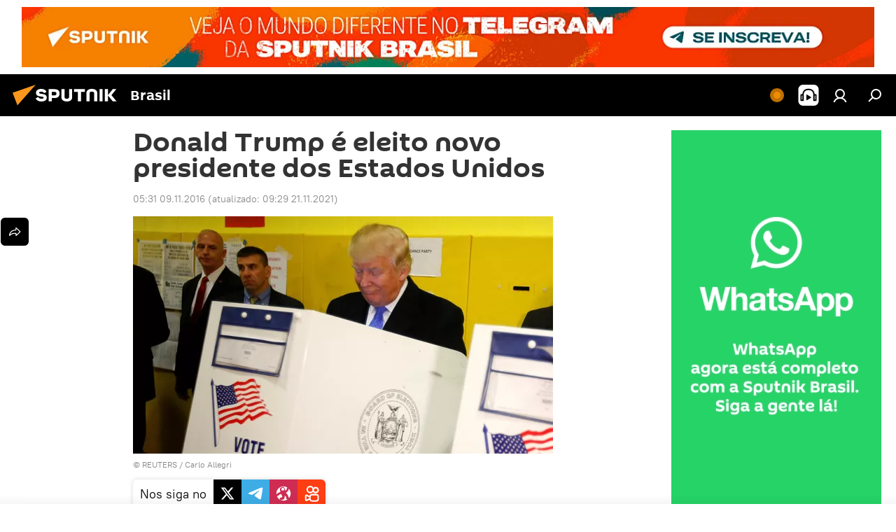

--- FILE ---
content_type: text/html; charset=utf-8
request_url: https://noticiabrasil.net.br/20161109/trump-eleicoes-eua-vitoria-6755489.html
body_size: 22769
content:
<!DOCTYPE html><html lang="br" data-lang="por" data-charset="" dir="ltr"><head prefix="og: http://ogp.me/ns# fb: http://ogp.me/ns/fb# article: http://ogp.me/ns/article#"><title>Donald Trump é eleito novo presidente dos Estados Unidos - 09.11.2016, Sputnik Brasil</title><meta name="description" content="O republicano Donald Trump contrariou as pesquisas de intenções de voto e venceu as eleições presidenciais dos Estados Unidos, derrotando a candidata... 09.11.2016, Sputnik Brasil"><meta name="keywords" content="mundo, américas, notícias, eleições nos eua, hillary clinton, donald trump, trump, presidente: a surpresa que abalou o mundo"><meta http-equiv="X-UA-Compatible" content="IE=edge,chrome=1"><meta http-equiv="Content-Type" content="text/html; charset=utf-8"><meta name="robots" content="index, follow, max-image-preview:large"><meta name="viewport" content="width=device-width, initial-scale=1.0, maximum-scale=1.0, user-scalable=yes"><meta name="HandheldFriendly" content="true"><meta name="MobileOptimzied" content="width"><meta name="referrer" content="always"><meta name="format-detection" content="telephone=no"><meta name="format-detection" content="address=no"><link rel="alternate" type="application/rss+xml" href="https://noticiabrasil.net.br/export/rss2/archive/index.xml"><link rel="canonical" href="https://noticiabrasil.net.br/20161109/trump-eleicoes-eua-vitoria-6755489.html"><link rel="preload" as="image" href="https://cdn.noticiabrasil.net.br/img/675/68/6756822_0:0:3361:1899_600x0_80_0_0_cf5e4378c507165b86ee76a9770bf5ec.jpg.webp"><link rel="preconnect" href="https://cdn.noticiabrasil.net.br/images/"><link rel="dns-prefetch" href="https://cdn.noticiabrasil.net.br/images/"><link rel="alternate" hreflang="br" href="https://noticiabrasil.net.br/20161109/trump-eleicoes-eua-vitoria-6755489.html"><link rel="alternate" hreflang="x-default" href="https://noticiabrasil.net.br/20161109/trump-eleicoes-eua-vitoria-6755489.html"><link rel="apple-touch-icon" sizes="57x57" href="https://cdn.noticiabrasil.net.br/i/favicon/favicon-57x57.png"><link rel="apple-touch-icon" sizes="60x60" href="https://cdn.noticiabrasil.net.br/i/favicon/favicon-60x60.png"><link rel="apple-touch-icon" sizes="72x72" href="https://cdn.noticiabrasil.net.br/i/favicon/favicon-72x72.png"><link rel="apple-touch-icon" sizes="76x76" href="https://cdn.noticiabrasil.net.br/i/favicon/favicon-76x76.png"><link rel="apple-touch-icon" sizes="114x114" href="https://cdn.noticiabrasil.net.br/i/favicon/favicon-114x114.png"><link rel="apple-touch-icon" sizes="120x120" href="https://cdn.noticiabrasil.net.br/i/favicon/favicon-120x120.png"><link rel="apple-touch-icon" sizes="144x144" href="https://cdn.noticiabrasil.net.br/i/favicon/favicon-144x144.png"><link rel="apple-touch-icon" sizes="152x152" href="https://cdn.noticiabrasil.net.br/i/favicon/favicon-152x152.png"><link rel="apple-touch-icon" sizes="180x180" href="https://cdn.noticiabrasil.net.br/i/favicon/favicon-180x180.png"><link rel="icon" type="image/png" sizes="192x192" href="https://cdn.noticiabrasil.net.br/i/favicon/favicon-192x192.png"><link rel="icon" type="image/png" sizes="32x32" href="https://cdn.noticiabrasil.net.br/i/favicon/favicon-32x32.png"><link rel="icon" type="image/png" sizes="96x96" href="https://cdn.noticiabrasil.net.br/i/favicon/favicon-96x96.png"><link rel="icon" type="image/png" sizes="16x16" href="https://cdn.noticiabrasil.net.br/i/favicon/favicon-16x16.png"><link rel="manifest" href="/project_data/manifest.json?4"><meta name="msapplication-TileColor" content="#F4F4F4"><meta name="msapplication-TileImage" content="https://cdn.noticiabrasil.net.br/i/favicon/favicon-144x144.png"><meta name="theme-color" content="#F4F4F4"><link rel="shortcut icon" href="https://cdn.noticiabrasil.net.br/i/favicon/favicon.ico"><meta property="fb:app_id" content="1606065356337219"><meta property="fb:pages" content="596563254099719"><meta name="analytics:lang" content="por"><meta name="analytics:title" content="Donald Trump é eleito novo presidente dos Estados Unidos - 09.11.2016, Sputnik Brasil"><meta name="analytics:keyw" content="mundo, americas, noticias, eleicoes_eua_2016, person_Hillary_Clinton, person_Donald_Trump, trump_presidente_eua, keyword_EUA, simple_eleicoes"><meta name="analytics:rubric" content=""><meta name="analytics:tags" content="Mundo, Américas, Notícias, Eleições nos EUA, Hillary Clinton, Donald Trump, Trump, presidente: a surpresa que abalou o mundo, EUA, eleições"><meta name="analytics:site_domain" content="noticiabrasil.net.br"><meta name="analytics:article_id" content="6755489"><meta name="analytics:url" content="https://noticiabrasil.net.br/20161109/trump-eleicoes-eua-vitoria-6755489.html"><meta name="analytics:p_ts" content="1478676660"><meta name="analytics:author" content="Sputnik Brasil"><meta name="analytics:isscroll" content="0"><meta property="og:url" content="https://noticiabrasil.net.br/20161109/trump-eleicoes-eua-vitoria-6755489.html"><meta property="og:title" content="Donald Trump é eleito novo presidente dos Estados Unidos"><meta property="og:description" content="O republicano Donald Trump contrariou as pesquisas de intenções de voto e venceu as eleições presidenciais dos Estados Unidos, derrotando a candidata democrata, Hillary Clinton, favorita na disputa."><meta property="og:type" content="article"><meta property="og:site_name" content="Sputnik Brasil"><meta property="og:locale" content="br_BR"><meta property="og:image" content="https://cdn.noticiabrasil.net.br/images/sharing/article/por/6755489.jpg?1637497773"><meta name="relap-image" content="https://cdn.noticiabrasil.net.br/i/logo/logo-social.png"><meta name="twitter:card" content="summary_large_image"><meta name="twitter:image" content="https://cdn.noticiabrasil.net.br/images/sharing/article/por/6755489.jpg?1637497773"><meta property="article:published_time" content="20161109T0531-0200"><meta property="article:modified_time" content="20211121T0929-0300"><meta property="article:author" content="Sputnik Brasil"><link rel="author" href="https://noticiabrasil.net.br"><meta property="article:section" content="notícias"><meta property="article:tag" content="Mundo"><meta property="article:tag" content="Américas"><meta property="article:tag" content="Notícias"><meta property="article:tag" content="Eleições nos EUA"><meta property="article:tag" content="Hillary Clinton"><meta property="article:tag" content="Donald Trump"><meta property="article:tag" content="Trump, presidente: a surpresa que abalou o mundo"><meta name="relap-entity-id" content="6755489"><meta name="standout" content="https://noticiabrasil.net.br/20161109/trump-eleicoes-eua-vitoria-6755489.html"><meta property="fb:pages" content="596563254099719"><link rel="preload" as="style" onload="this.onload=null;this.rel='stylesheet'" type="text/css" href="https://cdn.noticiabrasil.net.br/css/libs/fonts.min.css?911eb65935"><link rel="stylesheet" type="text/css" href="https://cdn.noticiabrasil.net.br/css/common.min.css?9149894256"><link rel="stylesheet" type="text/css" href="https://cdn.noticiabrasil.net.br/css/article.min.css?913fe17605"><script src="https://cdn.noticiabrasil.net.br/min/js/dist/head.js?9c9052ef3"></script>
            
                <script type="text/javascript">
                    var _iub = _iub || [];
                    _iub.csConfiguration = {
                        "consentOnContinuedBrowsing":false,
                        "lang":"pt",
                        "floatingPreferencesButtonDisplay":false,
                        "siteId":3587839,
                        "localConsentDomain": "noticiabrasil.net.br",
                        "perPurposeConsent":true,
                        "enableTcf":true,
                        "googleAdditionalConsentMode":true,
                        "cookiePolicyInOtherWindow":true,
                        "reloadOnConsent":true,
                        "purposes":"1,3,4,5",
                        "cookiePolicyId":24900519,
                        "banner":{
                            "acceptButtonDisplay":true,
                            "customizeButtonDisplay":true,
                            "position":"float-top-center",
                            "closeButtonDisplay":false,
                            "backgroundOverlay":true,
                            "brandBackgroundColor":"#ff9600",
                            "brandTextColor":"#ffffff",
                            "acceptButtonColor":"#010000",
                            "acceptButtonCaptionColor":"#ffffff",
                            "customizeButtonColor":"#ffffff",
                            "customizeButtonCaptionColor":"#4e4e4e",
                            "rejectButtonColor":"#0073ce",
                            "rejectButtonCaptionColor":"#ffffff",
                            "textColor":"#010000",
                            "backgroundColor":"#ff9600",
                            "acceptButtonCaption":"Aceitar e fechar"
                        }
                    };
                </script>
                <script type="text/javascript" src="//cdn.iubenda.com/cs/tcf/stub-v2.js"></script>
                <script type="text/javascript" src="//cdn.iubenda.com/cs/tcf/safe-tcf-v2.js"></script>
                <script type="text/javascript" src="//cdn.iubenda.com/cs/iubenda_cs.js" charset="UTF-8" async></script>
            
        
            
                <script type="text/javascript">
                    var _iub = _iub || {};
                    _iub.cons_instructions = _iub.cons_instructions || [];
                    _iub.cons_instructions.push(["init", {api_key: "77NhkTOhD57zIuNPSZ7kbDfiZ2rpgN5N"}]);
                </script>
                <script type="text/javascript" src="https://cdn.iubenda.com/cons/iubenda_cons.js" async></script>
            
        <script data-iub-purposes="1">var _paq = _paq || []; (function() {var stackDomain = window.location.hostname.split('.').reverse();var domain = stackDomain[1] + '.' + stackDomain[0];_paq.push(['setCDNMask', new RegExp('cdn(\\w+).img.'+domain)]); _paq.push(['setSiteId', 'sputnik_br']); _paq.push(['trackPageView']); _paq.push(['enableLinkTracking']); var d=document, g=d.createElement('script'), s=d.getElementsByTagName('script')[0]; g.type='text/javascript'; g.defer=true; g.async=true; g.src='//a.sputniknews.com/js/sputnik.js'; s.parentNode.insertBefore(g,s); } )();</script><script type="text/javascript" src="https://cdn.noticiabrasil.net.br/min/js/libs/banners/adfx.loader.bind.js?98d724fe2"></script><script>
                (window.yaContextCb = window.yaContextCb || []).push(() => {
                    replaceOriginalAdFoxMethods();
                    window.Ya.adfoxCode.hbCallbacks = window.Ya.adfoxCode.hbCallbacks || [];
                })
            </script><!--В <head> сайта один раз добавьте код загрузчика-->
<script>window.yaContextCb = window.yaContextCb || []</script>
<script src="https://yandex.ru/ads/system/context.js" async></script><script>var endlessScrollFirst = 6755489; var endlessScrollUrl = '/services/article/infinity/'; var endlessScrollAlgorithm = ''; var endlessScrollQueue = [47254241, 47217823, 47184596, 47233521, 47235461, 47177360, 47191328, 47197991, 47174718, 47168662, 47201569, 47237743, 47213649, 47206183, 47203081];</script><script>var endlessScrollFirst = 6755489; var endlessScrollUrl = '/services/article/infinity/'; var endlessScrollAlgorithm = ''; var endlessScrollQueue = [47254241, 47217823, 47184596, 47233521, 47235461, 47177360, 47191328, 47197991, 47174718, 47168662, 47201569, 47237743, 47213649, 47206183, 47203081];</script></head><body id="body" data-ab="c" data-emoji="1" class="site_br m-page-article ">
            
                <!-- Yandex.Metrika counter -->
                <script type="text/javascript" >
                   (function(m,e,t,r,i,k,a){m[i]=m[i]||function(){(m[i].a=m[i].a||[]).push(arguments)};
                   m[i].l=1*new Date();k=e.createElement(t),a=e.getElementsByTagName(t)[0],k.async=1,k.src=r,a.parentNode.insertBefore(k,a)})
                   (window, document, "script", "https://mc.yandex.ru/metrika/tag.js", "ym");

                   ym(28135670, "init", {
                        clickmap:true,
                        trackLinks:true,
                        accurateTrackBounce:true
                   });
                </script>
                <noscript><div><img src="https://mc.yandex.ru/watch/28135670" style="position:absolute; left:-9999px;" alt="" /></div></noscript>
                <!-- /Yandex.Metrika counter -->
            
        <div class="schema_org" itemscope="itemscope" itemtype="https://schema.org/WebSite"><meta itemprop="name" content="Sputnik Brasil"><meta itemprop="alternateName" content="Sputnik Brasil"><meta itemprop="description" content="Sputnik Brasil é uma agência internacional que lhe apresenta as notícias mais recentes, notícias urgentes e análises dos temas políticos, econômicos e sociais da atualidade."><a itemprop="url" href="https://noticiabrasil.net.br" title="Sputnik Brasil"> </a><meta itemprop="image" content="https://noticiabrasil.net.br/i/logo/logo.png"></div><ul class="schema_org" itemscope="itemscope" itemtype="http://schema.org/BreadcrumbList"><li itemprop="itemListElement" itemscope="itemscope" itemtype="http://schema.org/ListItem"><meta itemprop="name" content="Sputnik Brasil"><meta itemprop="position" content="1"><meta itemprop="item" content="https://noticiabrasil.net.br"><a itemprop="url" href="https://noticiabrasil.net.br" title="Sputnik Brasil"> </a></li><li itemprop="itemListElement" itemscope="itemscope" itemtype="http://schema.org/ListItem"><meta itemprop="name" content="notícias"><meta itemprop="position" content="2"><meta itemprop="item" content="https://noticiabrasil.net.br/20161109/"><a itemprop="url" href="https://noticiabrasil.net.br/20161109/" title="notícias"> </a></li><li itemprop="itemListElement" itemscope="itemscope" itemtype="http://schema.org/ListItem"><meta itemprop="name" content="Donald Trump é eleito novo presidente dos Estados Unidos"><meta itemprop="position" content="3"><meta itemprop="item" content="https://noticiabrasil.net.br/20161109/trump-eleicoes-eua-vitoria-6755489.html"><a itemprop="url" href="https://noticiabrasil.net.br/20161109/trump-eleicoes-eua-vitoria-6755489.html" title="Donald Trump é eleito novo presidente dos Estados Unidos"> </a></li></ul><div class="container"><div class="banner m-before-header m-article-desktop" data-position="article_desktop_header" data-infinity="1"><aside class="banner__content"><!--AdFox START-->
<!--riaru-->
<!--Площадка: br.sputniknews.com / * / *-->
<!--Тип баннера: 100%x-->
<!--Расположение: 16020-->
<div id="adfox_170290450560329708"></div>
<script>
    window.yaContextCb.push(()=>{
        Ya.adfoxCode.create({
            ownerId: 249922,
            containerId: 'adfox_170290450560329708',
            params: {
                pp: 'dxwt',
                ps: 'ckal',
                p2: 'fluh',
                puid1: '',
                puid2: '',
                puid3: '',
                puid4: 'mundo:americas:noticias:eleicoes_eua_2016:person_Hillary_Clinton:person_Donald_Trump:trump_presidente_eua:keyword_EUA:simple_eleicoes',
                puid5: '',
                puid6: ''
            }
        })
    })
</script>
</aside></div><div class="banner m-before-header m-article-mobile" data-position="article_mobile_header" data-infinity="1"><aside class="banner__content"><!--AdFox START-->
<!--riaru-->
<!--Площадка: br.sputniknews.com / * / *-->
<!--Тип баннера: 100%x-->
<!--Расположение: 16200-->
<div id="adfox_170290472088922835"></div>
<script>
    window.yaContextCb.push(()=>{
        Ya.adfoxCode.create({
            ownerId: 249922,
            containerId: 'adfox_170290472088922835',
            params: {
                pp: 'dxwu',
                ps: 'ckal',
                p2: 'fluh',
                puid1: '',
                puid2: '',
                puid3: '',
                puid4: 'mundo:americas:noticias:eleicoes_eua_2016:person_Hillary_Clinton:person_Donald_Trump:trump_presidente_eua:keyword_EUA:simple_eleicoes',
                puid5: '',
                puid6: ''
            }
        })
    })
</script>
</aside></div></div><div class="page" id="page"><div id="alerts"><script type="text/template" id="alertAfterRegisterTemplate">
                    
                        <div class="auth-alert m-hidden" id="alertAfterRegister">
                            <div class="auth-alert__text">
                                <%- data.success_title %> <br />
                                <%- data.success_email_1 %>
                                <span class="m-email"></span>
                                <%- data.success_email_2 %>
                            </div>
                            <div class="auth-alert__btn">
                                <button class="form__btn m-min m-black confirmEmail">
                                    <%- data.send %>
                                </button>
                            </div>
                        </div>
                    
                </script><script type="text/template" id="alertAfterRegisterNotifyTemplate">
                    
                        <div class="auth-alert" id="alertAfterRegisterNotify">
                            <div class="auth-alert__text">
                                <%- data.golink_1 %>
                                <span class="m-email">
                                    <%- user.mail %>
                                </span>
                                <%- data.golink_2 %>
                            </div>
                            <% if (user.registerConfirmCount <= 2 ) {%>
                                <div class="auth-alert__btn">
                                    <button class="form__btn m-min m-black confirmEmail">
                                        <%- data.send %>
                                    </button>
                                </div>
                            <% } %>
                        </div>
                    
                </script></div><div class="anchor" id="anchor"><div class="header " id="header"><div class="m-relative"><div class="container m-header"><div class="header__wrap"><div class="header__name"><div class="header__logo"><a href="/" title="Sputnik Brasil"><svg xmlns="http://www.w3.org/2000/svg" width="176" height="44" viewBox="0 0 176 44" fill="none"><path class="chunk_1" fill-rule="evenodd" clip-rule="evenodd" d="M45.8073 18.3817C45.8073 19.5397 47.1661 19.8409 49.3281 20.0417C54.1074 20.4946 56.8251 21.9539 56.8461 25.3743C56.8461 28.7457 54.2802 30.9568 48.9989 30.9568C44.773 30.9568 42.1067 29.1496 41 26.5814L44.4695 24.5688C45.3754 25.9277 46.5334 27.0343 49.4005 27.0343C51.3127 27.0343 52.319 26.4296 52.319 25.5751C52.319 24.5665 51.6139 24.2163 48.3942 23.866C43.7037 23.3617 41.3899 22.0029 41.3899 18.5824C41.3899 15.9675 43.3511 13 48.9359 13C52.9611 13 55.6274 14.8095 56.4305 17.1746L53.1105 19.1358C53.0877 19.1012 53.0646 19.0657 53.041 19.0295C52.4828 18.1733 51.6672 16.9224 48.6744 16.9224C46.914 16.9224 45.8073 17.4758 45.8073 18.3817ZM67.4834 13.3526H59.5918V30.707H64.0279V26.0794H67.4484C72.1179 26.0794 75.0948 24.319 75.0948 19.6401C75.0854 15.3138 72.6199 13.3526 67.4834 13.3526ZM67.4834 22.206H64.0186V17.226H67.4834C69.8975 17.226 70.654 18.0291 70.654 19.6891C70.6587 21.6527 69.6524 22.206 67.4834 22.206ZM88.6994 24.7206C88.6994 26.2289 87.4924 27.0857 85.3794 27.0857C83.3178 27.0857 82.1597 26.2289 82.1597 24.7206V13.3526H77.7236V25.0264C77.7236 28.6477 80.7425 30.9615 85.4704 30.9615C89.9999 30.9615 93.1168 28.8601 93.1168 25.0264V13.3526H88.6808L88.6994 24.7206ZM136.583 13.3526H132.159V30.7023H136.583V13.3526ZM156.097 13.3526L149.215 21.9235L156.45 30.707H151.066L144.276 22.4559V30.707H139.85V13.3526H144.276V21.8021L151.066 13.3526H156.097ZM95.6874 17.226H101.221V30.707H105.648V17.226H111.181V13.3526H95.6874V17.226ZM113.49 18.7342C113.49 15.2134 116.458 13 121.085 13C125.715 13 128.888 15.0616 128.902 18.7342V30.707H124.466V18.935C124.466 17.6789 123.259 16.8734 121.146 16.8734C119.094 16.8734 117.926 17.6789 117.926 18.935V30.707H113.49V18.7342Z" fill="white"></path><path class="chunk_2" d="M41 7L14.8979 36.5862L8 18.431L41 7Z" fill="#F8961D"></path></svg></a></div><div class="header__project"><span class="header__project-title">Brasil</span></div></div><div class="header__controls" data-nosnippet=""><div class="share m-header" data-id="6755489" data-url="https://noticiabrasil.net.br/20161109/trump-eleicoes-eua-vitoria-6755489.html" data-title="Donald Trump é eleito novo presidente dos Estados Unidos"></div><div class="header__menu"><span class="header__menu-item header__menu-live js__toggle-live m-online"></span><span class="header__menu-item header__menu-item-radioButton" id="radioButton" data-stream="https://icecast-rian.cdnvideo.ru/voicepor"><svg class="svg-icon"><use xmlns:xlink="http://www.w3.org/1999/xlink" xlink:href="/i/sprites/package/inline.svg?63#radio2"></use></svg></span><a href="#" class="header__menu-item m-login" title="Iniciar sessão" data-modal-open="authorization"><svg class="svg-icon"><use xmlns:xlink="http://www.w3.org/1999/xlink" xlink:href="/i/sprites/package/inline.svg?63#login"></use></svg></a><span class="header__menu-item" data-modal-open="search"><svg class="svg-icon"><use xmlns:xlink="http://www.w3.org/1999/xlink" xlink:href="/i/sprites/package/inline.svg?63#search"></use></svg></span></div></div></div></div></div></div></div><script>var GLOBAL = GLOBAL || {}; GLOBAL.translate = {}; GLOBAL.rtl = 0; GLOBAL.lang = "por"; GLOBAL.design = "br"; GLOBAL.charset = ""; GLOBAL.project = "sputnik_br"; GLOBAL.htmlCache = 1; GLOBAL.translate.search = {}; GLOBAL.translate.search.notFound = "Nenhum resultado"; GLOBAL.translate.search.stringLenght = "Adicione mais letras para busca"; GLOBAL.www = "https://noticiabrasil.net.br"; GLOBAL.seo = {}; GLOBAL.seo.title = ""; GLOBAL.seo.keywords = ""; GLOBAL.seo.description = ""; GLOBAL.sock = {}; GLOBAL.sock.server = "https://cm.sputniknews.com/chat"; GLOBAL.sock.lang = "por"; GLOBAL.sock.project = "sputnik_br"; GLOBAL.social = {}; GLOBAL.social.fbID = "1606065356337219"; GLOBAL.share = [ { name: 'twitter', mobile: false },{ name: 'telegram', mobile: false },{ name: 'whatsapp', mobile: false },{ name: 'messenger', mobile: true } ]; GLOBAL.csrf_token = ''; GLOBAL.search = {}; GLOBAL.auth = {}; GLOBAL.auth.status = 'error'; GLOBAL.auth.provider = ''; GLOBAL.auth.twitter = '/id/twitter/request/'; GLOBAL.auth.facebook = '/id/facebook/request/'; GLOBAL.auth.vkontakte = '/id/vkontakte/request/'; GLOBAL.auth.google = '/id/google/request/'; GLOBAL.auth.ok = '/id/ok/request/'; GLOBAL.auth.apple = '/id/apple/request/'; GLOBAL.auth.moderator = ''; GLOBAL.user = {}; GLOBAL.user.id = ""; GLOBAL.user.emailActive = ""; GLOBAL.user.registerConfirmCount = 0; GLOBAL.article = GLOBAL.article || {}; GLOBAL.article.id = 6755489; GLOBAL.article.chat_expired = !!1; GLOBAL.chat = GLOBAL.chat || {}; GLOBAL.locale = {"convertDate":{"yesterday":"Ontem","hours":{"nominative":"%{s}","genitive":"%{s}"},"minutes":{"nominative":"%{s}","genitive":"%{s}"}},"id":{"is_id":"1","errors":{"email":"Digite seu e-mail","password":"Digite sua senha","wrong":"Login ou senha inv\u00e1lidos","wrongpassword":"Senha inv\u00e1lida","wronglogin":"Verifique seu e-mail","emptylogin":"Nome de usu\u00e1rio inv\u00e1lido","wrongemail":"E-mail inv\u00e1lido","passwordnotsimilar":"As senhas n\u00e3o coincidem","wrongcode":"C\u00f3digo inv\u00e1lido","wrongname":"Nome inv\u00e1lido","send":"E-mail enviado!","notsend":"Erro! Imposs\u00edvel enviar e-mail!","anothersoc":"Este perfil j\u00e1 est\u00e1 vinculado a outra conta","acclink":"Contas vinculadas com sucesso!","emailexist":"Usu\u00e1rio com este e-mail j\u00e1 est\u00e1 cadastrado","emailnotexist":"Erro! Usu\u00e1rio com este e-mail n\u00e3o existe","recoveryerror":"Erro de recupera\u00e7\u00e3o de senha. Por favor, tente novamente!","alreadyactive":"O usu\u00e1rio j\u00e1 foi ativado","autherror":"Erro de autentica\u00e7\u00e3o. Por favor, tente novamente mais tarde ou entre em contato com o suporte t\u00e9cnico","codeerror":"Erro ao gerar c\u00f3digo de confirma\u00e7\u00e3o de registro. Por favor, tente novamente mais tarde ou entre em contato com o suporte t\u00e9cnico","global":"Ocorreu um erro. Por favor, tente novamente mais tarde ou entre em contato com o suporte t\u00e9cnico","registeremail":[],"linkprofile":[],"confirm":[],"block":[],"del":[],"confirmation":[],"linkDeleted":"link deleted"},"links":{"login":"Entrar","register":"Cadastrar-se","forgotpassword":"Recuperar a senha","privacy":"Pol\u00edtica de privacidade"},"auth":{"title":"Iniciar sess\u00e3o","email":"E-mail","password":"Senha","login":"Entrar","recovery":"Recuperar a senha","registration":"Cadastrar-se","social":{"title":"Outras formas de acessar","comment":[],"vk":"VK","ok":"Odnoklassniki","google":"Google","apple":"Apple"}},"confirm_no":{"title":"Link expirado","send":"Enviar e-mail novamente","back":"Voltar"},"login":{"title":"Autoriza\u00e7\u00e3o","email":"E-mail","password":"Senha","remember":"Lembrar de mim","signin":"Entrar","social":{"label":"Outras maneiras de se cadastrar","anotheruserlink":"Esta conta foi vinculada a um perfil diferente."}},"register":{"title":"Cadastro","email":"E-mail","password":"Senha","button":"Cadastrar-se","confirm":"Confirma\u00e7\u00e3o da senha","captcha":"Digite o c\u00f3digo da imagem","requirements":"* Todos os campos devem ser preenchidos","password_length":"No m\u00ednimo 9 caracteres com ao menos 1 n\u00famero","success":[],"confirmemail":"Por favor, confirme seu e-mail para continuar.","confirm_personal":[],"login":"Entrar com login e senha","social":{"title":"Outras formas de acessar","comment":[],"vk":"VK","ok":"Odnoklassniki","google":"Google","apple":"Apple"}},"register_social":{"title":"Cadastro","email":"E-mail","registration":"Cadastro","confirm_personal":[],"back":"Voltar"},"register_user":{"title":"Seus dados","name":"Nome","lastname":"Sobrenome","loadphoto":[],"photo":"Escolher uma foto","save":"Salvar"},"recovery_password":{"title":"Recupera\u00e7\u00e3o de senha","email":"E-mail","next":"Prosseguir","new_password":"Nova senha","confirm_password":"Confirme a senha","back":"Voltar","send":"O link para recuperar a senha foi enviado para seu e-mail","done":"Feito","change_and_login":"Trocar a senha e entrar"},"deleteaccount":{"title":"Excluir a conta","body":"Tem certeza que deseja excluir sua conta?","success":[],"action":"Excluir a conta"},"passwordrecovery":{"title":"Recupera\u00e7\u00e3o de senha","password":"Digite uma nova senha:","confirm":"Repita a nova senha:","email":"E-mail","send":[],"success":[],"alert":"\n Uma mensagem foi enviada para o e-mail fornecido. Clique no link enviado para o e-mail para definir uma senha.\n "},"registerconfirm":{"success":"A conta foi criada com sucesso!","error":"Erro ao se cadastrar. Por favor, tente novamente mais tarde ou entre em contato com o suporte t\u00e9cnico"},"restoreaccount":{"title":"Recupera\u00e7\u00e3o da conta","confirm":"Recuperar sua conta?","error":"Erro! N\u00e3o \u00e9 poss\u00edvel recuperar a conta","success":"Sua conta foi recuperada"},"localaccount":{"exist":"J\u00e1 tenho conta na Sputnik Brasil","notexist":"Ainda n\u00e3o tenho conta na Sputnik Brasil","title":"Cadastro","profile":"Voc\u00ea j\u00e1 tem conta na Sputnik Brasil?","hello":[]},"button":{"ok":"OK","yes":"Sim","no":"N\u00e3o","next":"A seguir","close":"Fechar","profile":"Minha conta","recover":"Recuperar","register":"Cadastrar-se","delete":"Excluir","subscribe":"Inscrever-se"},"message":{"errors":{"empty":[],"notfound":[],"similar":[]}},"profile":{"title":"Conta pessoal","tabs":{"profile":"Perfil","notification":"Notifica\u00e7\u00f5es","newsletter":"Assinaturas","settings":"Configura\u00e7\u00f5es"},"uploadphoto":{"hover":"Carregue uma nova foto ou arraste-a para este campo","hover_mobile":"Carregue uma nova foto ou arraste-a para este campo"},"edit":{"firstname":"Nome","lastname":"Sobrenome","change":"Alterar","save":"Salvar"},"logout":"Sair","unblock":"Desbloquear","block":"Bloquear","auth":"Iniciar sess\u00e3o","wrongname":"Nome inv\u00e1lido","send_link":"O link foi enviado","pass_change_title":"Sua senha foi alterada com sucesso!"},"notification":{"title":"Notifica\u00e7\u00f5es","email":"Por e-mail","site":"No site","now":"Imediatamente","onetime":"Uma vez por dia","answer":"Voc\u00ea recebeu resposta no bate-papo:","just":"Agora mesmo"},"settings":{"email":"E-mail","password":"Senha","new_password":"Nova senha","new_password_again":"Nova senha mais uma vez","password_length":"No m\u00ednimo 9 caracteres com ao menos 1 n\u00famero","password_changed":"Sua senha foi alterada com sucesso!","accept":"Confirmar","social_title":"Redes sociais","social_show":"Exibir no perfil","enable":"Conectar","disable":"Desconectar","remove":"Excluir o perfil","remove_title":"Voc\u00ea tem certeza que deseja excluir o perfil?","remove_cancel":"Cancelar","remove_accept":"Excluir","download_description":"Voc\u00ea pode a qualquer momento descarregar seus dados pessoais, que s\u00e3o processados durante o uso da lista de funcionalidades da conta pessoal","download":"Arquivo vai ser baixado no formato .XML"},"social":{"title":"Perfis nas redes sociais"},"stat":{"reactions":{"nominative":"rea\u00e7\u00e3o","genitive_singular":"rea\u00e7\u00f5es","genitive_plural":"rea\u00e7\u00f5es"},"comments":{"nominative":"coment\u00e1rio","genitive_singular":"coment\u00e1rios","genitive_plural":"coment\u00e1rios"},"year":{"nominative":"ano","genitive_singular":"anos","genitive_plural":"anos"},"month":{"nominative":"m\u00eas","genitive_singular":"meses","genitive_plural":"meses"},"day":{"nominative":"dia","genitive_singular":"dias","genitive_plural":"dias"},"hour":{"nominative":"hora","genitive_singular":"horas","genitive_plural":"horas"},"min":{"nominative":"minuto","genitive_singular":"minutos","genitive_plural":"minutos"},"on_site":" no site","one_day":" 1 dia no site"},"newsletter":{"title":"Suas assinaturas de boletins informativos","day":"Di\u00e1rio","week":"Semanal","special":"Boletins especiais","no":"Voc\u00ea ainda n\u00e3o tem assinaturas de boletins informativos"},"public":{"block":"Usu\u00e1rio(a) bloqueado(a)","lastvisit":"\u00daltima visita:"}},"chat":{"report":"Comunicar problema","answer":"Responder","block":[],"return":"Voc\u00ea pode voltar a participar daqui a:","feedback":[],"closed":"Discuss\u00e3o terminou. \u00c9 poss\u00edvel participar da discuss\u00e3o durante 24 horas ap\u00f3s publica\u00e7\u00e3o da mat\u00e9ria. ","auth":[],"message":"Mensagem...","moderation":{"hide":"Ocultar coment\u00e1rio","show":"Exibir coment\u00e1rio","block":"Bloquear usu\u00e1rio(a)","unblock":"Desbloquear usu\u00e1rio(a)","hideall":"Ocultar todos os coment\u00e1rios deste(a) usu\u00e1rio(a)","showall":"Exibir todos os coment\u00e1rios deste(a) usu\u00e1rio(a)","deselect":"Remover sele\u00e7\u00e3o"},"external_link_title":"Sair do site por link externo","external_link_title_body":[],"report_send":"Reclama\u00e7\u00e3o relacionada a coment\u00e1rio foi enviada \u00e0 administra\u00e7\u00e3o do site","message_remove":"A mensagem foi exclu\u00edda pelo autor","yesterday":"Ontem","you_block":"Voc\u00ea bloqueou coment\u00e1rios desse usu\u00e1rio","unblock":"Desbloquear","blocked_users":"Usu\u00e1rios bloqueados"},"auth_alert":{"success_title":"Cadastro bem-sucedido!","success_email_1":"Por favor, siga o link da mensagem enviada para ","success_email_2":[],"send":"Enviar novamente","golink_1":"Por favor, siga o link da mensagem enviada para ","golink_2":[],"email":"E-mail","not_confirm":"n\u00e3o confirmado","send_link":"Enviar o link"},"js_templates":{"unread":"N\u00e3o lidos","you":"Voc\u00ea","author":"autor","report":"Comunicar problema","reply":"Responder","block":"Bloquear","remove":"Excluir","closeall":"Fechar tudo","notifications":"Notifica\u00e7\u00f5es","disable_twelve":"Desativar por 12 horas","new_message":"Nova mensagem de sputniknewsbrasil.com.br","acc_block":"Sua conta foi bloqueada por um administrador do site","acc_unblock":"Sua conta foi desbloqueada por um administrador do site","you_subscribe_1":"Voc\u00ea tem assinatura do assunto ","you_subscribe_2":". Voc\u00ea pode gerenciar assinaturas em sua conta","you_received_warning_1":"YVoc\u00ea recebeu ","you_received_warning_2":"\u00ba aviso. Por favor, respeite os outros participantes da discuss\u00e3o e n\u00e3o viole a pol\u00edtica de coment\u00e1rios. Depois do 3\u00ba aviso voc\u00ea ser\u00e1 bloqueado(a) por 12 horas.","block_time":"Per\u00edodo de bloqueio: ","hours":" horas","forever":"para sempre","feedback":"Contatar","my_subscriptions":"Minhas assinaturas","rules":"Pol\u00edtica de coment\u00e1rios","chat":"Bate-papo: ","chat_new_messages":"Novas mensagens no bate-papo:","chat_moder_remove_1":"Sua mensagem ","chat_moder_remove_2":" foi apagada por um administrador do site","chat_close_time_1":"Ningu\u00e9m escreveu no bate-papo por mais de 12 horas, ele ser\u00e1 fechado em ","chat_close_time_2":" horas","chat_new_emoji_1":"Novas rea\u00e7\u00f5es ","chat_new_emoji_2":" a sua mensagem ","chat_message_reply_1":"Um(a) usu\u00e1rio(a) respondeu a seu coment\u00e1rio ","chat_message_reply_2":[],"chat_verify_message":"\n Obrigado! Sua mensagem ser\u00e1 publicada ap\u00f3s verifica\u00e7\u00e3o por moderadores do site.\n ","emoji_1":"Curtir","emoji_2":"Haha","emoji_3":"Incr\u00edvel","emoji_4":"Triste","emoji_5":"Grr","emoji_6":"Dislike","site_subscribe_podcast":{"success":"Obrigado por assinar o boletim! Voc\u00ea pode gerenciar ou cancelar a subscri\u00e7\u00e3o em sua conta","subscribed":"Voc\u00ea j\u00e1 tem a assinatura deste boletim","error":"Ocorreu um erro inesperado. Por favor, tente mais tarde"}},"smartcaptcha":{"site_key":"ysc1_Zf0zfLRI3tRHYHJpbX6EjjBcG1AhG9LV0dmZQfJu8ba04c1b"}}; GLOBAL = {...GLOBAL, ...{"subscribe":{"@attributes":{"ratio":"0.2"},"is_cta":"1","email":"Digite seu e-mail","button":"Assinar","title":"Venha seguir o","send":"Obrigado, o link para confirmar a assinatura foi enviado para seu e-mail","subscribe":"Obrigado, sua assinatura do boletim foi bem-sucedida! Voc\u00ea pode gerenciar ou cancelar a assinatura em sua conta","confirm":"Voc\u00ea j\u00e1 tem a assinatura deste boletim","registration":{"@attributes":{"button":"Cadastrar-se","ratio":"0.1"}},"social":{"@attributes":{"count":"4","ratio":"0.7"},"comment":[{},{},{}],"item":[{"@attributes":{"type":"tw","title":"Twitter","url":"https:\/\/twitter.com\/sputnik_brasil","ratio":"0.2"}},{"@attributes":{"type":"tg","title":"Telegram","url":"https:\/\/t.me\/SputnikBrasil","ratio":"0.6"}},{"@attributes":{"type":"od","title":"Odysee","url":"https:\/\/odysee.com\/@SputnikBrasil:8","ratio":"0.05"}},{"@attributes":{"type":"kw","title":"Kwai","url":"https:\/\/www.kwai.com\/@sputnik_brasil","ratio":"0.15"}}]}}}}; GLOBAL.js = {}; GLOBAL.js.videoplayer = "https://cdn.noticiabrasil.net.br/min/js/dist/videoplayer.js?9651130d6"; GLOBAL.userpic = "/userpic/"; GLOBAL.gmt = ""; GLOBAL.tz = "-0300"; GLOBAL.projectList = [ { title: 'Internacional', country: [ { title: 'Inglês', url: 'https://sputnikglobe.com', flag: 'flags-INT', lang: 'International', lang2: 'English' }, ] }, { title: 'Oriente Médio', country: [ { title: 'Árabe', url: 'https://sarabic.ae/', flag: 'flags-INT', lang: 'Sputnik عربي', lang2: 'Arabic' }, { title: 'Turco', url: 'https://anlatilaninotesi.com.tr/', flag: 'flags-TUR', lang: 'Türkiye', lang2: 'Türkçe' }, { title: 'Farsi', url: 'https://spnfa.ir/', flag: 'flags-INT', lang: 'Sputnik ایران', lang2: 'Persian' }, { title: 'Dari', url: 'https://sputnik.af/', flag: 'flags-INT', lang: 'Sputnik افغانستان', lang2: 'Dari' }, ] }, { title: 'América Latina', country: [ { title: 'Espanhol', url: 'https://noticiaslatam.lat/', flag: 'flags-INT', lang: 'Mundo', lang2: 'Español' }, { title: 'Português', url: 'https://noticiabrasil.net.br/', flag: 'flags-BRA', lang: 'Brasil', lang2: 'Português' }, ] }, { title: 'Sul da Ásia', country: [ { title: 'Hindi', url: 'https://hindi.sputniknews.in', flag: 'flags-IND', lang: 'भारत', lang2: 'हिंदी' }, { title: 'Inglês', url: 'https://sputniknews.in', flag: 'flags-IND', lang: 'India', lang2: 'English' }, ] }, { title: 'Leste e Sudeste Asiático', country: [ { title: 'Vietnamita', url: 'https://kevesko.vn/', flag: 'flags-VNM', lang: 'Việt Nam', lang2: 'Tiếng Việt' }, { title: 'Japonês', url: 'https://sputniknews.jp/', flag: 'flags-JPN', lang: '日本', lang2: '日本語' }, { title: 'Chinês', url: 'https://sputniknews.cn/', flag: 'flags-CHN', lang: '中国', lang2: '中文' }, ] }, { title: 'Ásia Central', country: [ { title: 'Cazaque', url: 'https://sputnik.kz/', flag: 'flags-KAZ', lang: 'Қазақстан', lang2: 'Қазақ тілі' }, { title: 'Quirguiz', url: 'https://sputnik.kg/', flag: 'flags-KGZ', lang: 'Кыргызстан', lang2: 'Кыргызча' }, { title: 'Uzbeque', url: 'https://oz.sputniknews.uz/', flag: 'flags-UZB', lang: 'Oʻzbekiston', lang2: 'Ўзбекча' }, { title: 'Tajique', url: 'https://sputnik.tj/', flag: 'flags-TJK', lang: 'Тоҷикистон', lang2: 'Тоҷикӣ' }, ] }, { title: 'África', country: [ { title: 'Francês', url: 'https://fr.sputniknews.africa/', flag: 'flags-INT', lang: 'Afrique', lang2: 'Français' }, { title: 'Inglês', url: 'https://en.sputniknews.africa', flag: 'flags-INT', lang: 'Africa', lang2: 'English' }, ] }, { title: 'Cáucaso', country: [ { title: 'Armênio', url: 'https://arm.sputniknews.ru/', flag: 'flags-ARM', lang: 'Արմենիա', lang2: 'Հայերեն' }, { title: 'Abecásio', url: 'https://sputnik-abkhazia.info/', flag: 'flags-ABH', lang: 'Аҧсны', lang2: 'Аҧсышәала' }, { title: 'Osseto', url: 'https://sputnik-ossetia.com/', flag: 'flags-OST', lang: 'Хуссар Ирыстон', lang2: 'Иронау' }, { title: 'Georgiano', url: 'https://sputnik-georgia.com/', flag: 'flags-GEO', lang: 'საქართველო', lang2: 'ქართული' }, { title: 'Azeri', url: 'https://sputnik.az/', flag: 'flags-AZE', lang: 'Azərbaycan', lang2: 'Аzərbaycanca' }, ] }, { title: 'Europa', country: [ { title: 'Sérvio', url: 'https://sputnikportal.rs/', flag: 'flags-SRB', lang: 'Србиjа', lang2: 'Српски' }, { title: 'Russo', url: 'https://lv.sputniknews.ru/', flag: 'flags-LVA', lang: 'Latvija', lang2: 'Русский' }, { title: 'Russo', url: 'https://lt.sputniknews.ru/', flag: 'flags-LTU', lang: 'Lietuva', lang2: 'Русский' }, { title: 'Moldávio', url: 'https://md.sputniknews.com/', flag: 'flags-MDA', lang: 'Moldova', lang2: 'Moldovenească' }, { title: 'Belarusso', url: 'https://bel.sputnik.by/', flag: 'flags-BLR', lang: 'Беларусь', lang2: 'Беларускi' } ] }, ];</script><div class="wrapper" id="endless" data-infinity-max-count="3"><div class="endless__item " data-infinity="1" data-supertag="0" data-remove-fat="0" data-advertisement-project="0" data-remove-advertisement="0" data-id="6755489" data-date="20161109" data-endless="1" data-domain="noticiabrasil.net.br" data-project="sputnik_br" data-url="/20161109/trump-eleicoes-eua-vitoria-6755489.html" data-full-url="https://noticiabrasil.net.br/20161109/trump-eleicoes-eua-vitoria-6755489.html" data-title="Donald Trump é eleito novo presidente dos Estados Unidos" data-published="2016-11-09T05:31-0200" data-text-length="0" data-keywords="mundo, américas, notícias, eleições nos eua, hillary clinton, donald trump, trump, presidente: a surpresa que abalou o mundo" data-author="Sputnik Brasil" data-analytics-keyw="mundo, americas, noticias, eleicoes_eua_2016, person_Hillary_Clinton, person_Donald_Trump, trump_presidente_eua" data-analytics-rubric="" data-analytics-tags="Mundo, Américas, Notícias, Eleições nos EUA, Hillary Clinton, Donald Trump, Trump, presidente: a surpresa que abalou o mundo, EUA, eleições" data-article-show="" data-chat-expired="" data-pts="1478676660" data-article-type="article" data-is-scroll="1" data-head-title="Donald Trump é eleito novo presidente dos Estados Unidos - Sputnik Brasil, 09.11.2016"><div class="container m-content"><div class="layout"><div class="article "><div class="article__meta" itemscope="" itemtype="https://schema.org/Article"><div itemprop="mainEntityOfPage">https://noticiabrasil.net.br/20161109/trump-eleicoes-eua-vitoria-6755489.html</div><a itemprop="url" href="https://noticiabrasil.net.br/20161109/trump-eleicoes-eua-vitoria-6755489.html" title="Donald Trump é eleito novo presidente dos Estados Unidos"></a><div itemprop="headline">Donald Trump é eleito novo presidente dos Estados Unidos</div><div itemprop="name">Donald Trump é eleito novo presidente dos Estados Unidos</div><div itemprop="alternateName">Sputnik Brasil</div><div itemprop="description">O republicano Donald Trump contrariou as pesquisas de intenções de voto e venceu as eleições presidenciais dos Estados Unidos, derrotando a candidata... 09.11.2016, Sputnik Brasil</div><div itemprop="datePublished">2016-11-09T05:31-0200</div><div itemprop="dateCreated">2016-11-09T05:31-0200</div><div itemprop="dateModified">2021-11-21T09:29-0300</div><div itemprop="associatedMedia">https://cdn.noticiabrasil.net.br/img/675/68/6756822_0:0:3361:1899_1920x0_80_0_0_0f5ae07020909e488163eb4cab9d452e.jpg.webp</div><div itemprop="copyrightHolder" itemscope="" itemtype="http://schema.org/Organization"><div itemprop="name">Sputnik Brasil</div><a itemprop="url" href="https://noticiabrasil.net.br" title="Sputnik Brasil"> </a><div itemprop="email">contato.br@sputniknews.com</div><div itemprop="telephone">+74956456601</div><div itemprop="legalName">MIA „Rossiya Segodnya“</div><a itemprop="sameAs" href="https://telegram.me/SputnikBrasil"> </a><a itemprop="sameAs" href="https://odysee.com/@SputnikBrasil:8"> </a><a itemprop="sameAs" href="https://twitter.com/sputnik_brasil"> </a><a itemprop="sameAs" href="https://www.kwai.com/@sputnik_brasil"> </a><div itemprop="logo" itemscope="" itemtype="https://schema.org/ImageObject"><a itemprop="url" href="https://noticiabrasil.net.br/i/logo/logo.png" title="Sputnik Brasil"> </a><a itemprop="contentUrl" href="https://noticiabrasil.net.br/i/logo/logo.png" title="Sputnik Brasil"> </a><div itemprop="width">252</div><div itemprop="height">60</div></div></div><div itemprop="copyrightYear">2016</div><div itemprop="creator" itemscope="" itemtype="http://schema.org/Organization"><div itemprop="name">Sputnik Brasil</div><a itemprop="url" href="https://noticiabrasil.net.br" title="Sputnik Brasil"> </a><div itemprop="email">contato.br@sputniknews.com</div><div itemprop="telephone">+74956456601</div><div itemprop="legalName">MIA „Rossiya Segodnya“</div><a itemprop="sameAs" href="https://telegram.me/SputnikBrasil"> </a><a itemprop="sameAs" href="https://odysee.com/@SputnikBrasil:8"> </a><a itemprop="sameAs" href="https://twitter.com/sputnik_brasil"> </a><a itemprop="sameAs" href="https://www.kwai.com/@sputnik_brasil"> </a><div itemprop="logo" itemscope="" itemtype="https://schema.org/ImageObject"><a itemprop="url" href="https://noticiabrasil.net.br/i/logo/logo.png" title="Sputnik Brasil"> </a><a itemprop="contentUrl" href="https://noticiabrasil.net.br/i/logo/logo.png" title="Sputnik Brasil"> </a><div itemprop="width">252</div><div itemprop="height">60</div></div></div><div itemprop="genre">notícias</div><div itemprop="inLanguage">br_BR</div><div itemprop="sourceOrganization" itemscope="" itemtype="http://schema.org/Organization"><div itemprop="name">Sputnik Brasil</div><a itemprop="url" href="https://noticiabrasil.net.br" title="Sputnik Brasil"> </a><div itemprop="email">contato.br@sputniknews.com</div><div itemprop="telephone">+74956456601</div><div itemprop="legalName">MIA „Rossiya Segodnya“</div><a itemprop="sameAs" href="https://telegram.me/SputnikBrasil"> </a><a itemprop="sameAs" href="https://odysee.com/@SputnikBrasil:8"> </a><a itemprop="sameAs" href="https://twitter.com/sputnik_brasil"> </a><a itemprop="sameAs" href="https://www.kwai.com/@sputnik_brasil"> </a><div itemprop="logo" itemscope="" itemtype="https://schema.org/ImageObject"><a itemprop="url" href="https://noticiabrasil.net.br/i/logo/logo.png" title="Sputnik Brasil"> </a><a itemprop="contentUrl" href="https://noticiabrasil.net.br/i/logo/logo.png" title="Sputnik Brasil"> </a><div itemprop="width">252</div><div itemprop="height">60</div></div></div><div itemprop="image" itemscope="" itemtype="https://schema.org/ImageObject"><a itemprop="url" href="https://cdn.noticiabrasil.net.br/img/675/68/6756822_0:0:3361:1899_1920x0_80_0_0_0f5ae07020909e488163eb4cab9d452e.jpg.webp" title="Presidenciável Donald Trump vota em Nova York, 8 de novembro de 2016"></a><a itemprop="contentUrl" href="https://cdn.noticiabrasil.net.br/img/675/68/6756822_0:0:3361:1899_1920x0_80_0_0_0f5ae07020909e488163eb4cab9d452e.jpg.webp" title="Presidenciável Donald Trump vota em Nova York, 8 de novembro de 2016"></a><div itemprop="width">1920</div><div itemprop="height">1080</div><div itemprop="representativeOfPage">true</div></div><a itemprop="thumbnailUrl" href="https://cdn.noticiabrasil.net.br/img/675/68/6756822_0:0:3361:1899_1920x0_80_0_0_0f5ae07020909e488163eb4cab9d452e.jpg.webp"></a><div itemprop="image" itemscope="" itemtype="https://schema.org/ImageObject"><a itemprop="url" href="https://cdn.noticiabrasil.net.br/img/675/68/6756822_0:0:3361:2111_1920x0_80_0_0_aad06bd6d0cbbd802400b4a07529b2b4.jpg.webp" title="Presidenciável Donald Trump vota em Nova York, 8 de novembro de 2016"></a><a itemprop="contentUrl" href="https://cdn.noticiabrasil.net.br/img/675/68/6756822_0:0:3361:2111_1920x0_80_0_0_aad06bd6d0cbbd802400b4a07529b2b4.jpg.webp" title="Presidenciável Donald Trump vota em Nova York, 8 de novembro de 2016"></a><div itemprop="width">1920</div><div itemprop="height">1440</div><div itemprop="representativeOfPage">true</div></div><a itemprop="thumbnailUrl" href="https://cdn.noticiabrasil.net.br/img/675/68/6756822_0:0:3361:2111_1920x0_80_0_0_aad06bd6d0cbbd802400b4a07529b2b4.jpg.webp">https://cdn.noticiabrasil.net.br/img/675/68/6756822_0:0:3361:2111_1920x0_80_0_0_aad06bd6d0cbbd802400b4a07529b2b4.jpg.webp</a><div itemprop="image" itemscope="" itemtype="https://schema.org/ImageObject"><a itemprop="url" href="https://cdn.noticiabrasil.net.br/img/675/68/6756822_661:0:2699:2240_1920x0_80_0_0_9e453c52fb0f87215b0521a717760066.jpg.webp" title="Presidenciável Donald Trump vota em Nova York, 8 de novembro de 2016"></a><a itemprop="contentUrl" href="https://cdn.noticiabrasil.net.br/img/675/68/6756822_661:0:2699:2240_1920x0_80_0_0_9e453c52fb0f87215b0521a717760066.jpg.webp" title="Presidenciável Donald Trump vota em Nova York, 8 de novembro de 2016"></a><div itemprop="width">1920</div><div itemprop="height">1920</div><div itemprop="representativeOfPage">true</div></div><a itemprop="thumbnailUrl" href="https://cdn.noticiabrasil.net.br/img/675/68/6756822_661:0:2699:2240_1920x0_80_0_0_9e453c52fb0f87215b0521a717760066.jpg.webp" title="Presidenciável Donald Trump vota em Nova York, 8 de novembro de 2016"></a><div itemprop="publisher" itemscope="" itemtype="http://schema.org/Organization"><div itemprop="name">Sputnik Brasil</div><a itemprop="url" href="https://noticiabrasil.net.br" title="Sputnik Brasil"> </a><div itemprop="email">contato.br@sputniknews.com</div><div itemprop="telephone">+74956456601</div><div itemprop="legalName">MIA „Rossiya Segodnya“</div><a itemprop="sameAs" href="https://telegram.me/SputnikBrasil"> </a><a itemprop="sameAs" href="https://odysee.com/@SputnikBrasil:8"> </a><a itemprop="sameAs" href="https://twitter.com/sputnik_brasil"> </a><a itemprop="sameAs" href="https://www.kwai.com/@sputnik_brasil"> </a><div itemprop="logo" itemscope="" itemtype="https://schema.org/ImageObject"><a itemprop="url" href="https://noticiabrasil.net.br/i/logo/logo.png" title="Sputnik Brasil"> </a><a itemprop="contentUrl" href="https://noticiabrasil.net.br/i/logo/logo.png" title="Sputnik Brasil"> </a><div itemprop="width">252</div><div itemprop="height">60</div></div></div><div itemprop="author" itemscope="" itemtype="https://schema.org/Person"><div itemprop="name">Sputnik Brasil</div></div><div itemprop="keywords">mundo, américas, notícias, eleições nos eua, hillary clinton, donald trump, trump, presidente: a surpresa que abalou o mundo</div><div itemprop="about" itemscope="" itemtype="https://schema.org/Thing"><div itemprop="name">mundo, américas, notícias, eleições nos eua, hillary clinton, donald trump, trump, presidente: a surpresa que abalou o mundo</div></div></div><div class="article__header"><h1 class="article__title">Donald Trump é eleito novo presidente dos Estados Unidos</h1><div class="article__info " data-nosnippet=""><div class="article__info-date"><a href="/20161109/" class="" title="Arquivo de notícias" data-unixtime="1478676660">05:31 09.11.2016</a> <span class="article__info-date-modified " data-unixtime="1637497773"> (atualizado: <span class="date">09:29 21.11.2021</span>)</span></div><div class="article__view" data-id="6755489"></div></div><div class="article__announce"><div class="media" data-media-tipe="s405x229"><div class="media__size"><div class="photoview__open" data-photoview-group="6755489" data-photoview-src="https://cdn.noticiabrasil.net.br/img/675/68/6756822_0:0:3361:2241_1440x900_80_0_1_bb115628dd48715ba34a50d94afc3a9c.jpg.webp?source-sid=reuters_photo" data-photoview-image-id="6756806" data-photoview-sharelink="https://noticiabrasil.net.br/20161109/trump-eleicoes-eua-vitoria-6755489.html?share-img=6756806"><noindex><div class="photoview__open-info"><span class="photoview__copyright">© <a href="https://br.sputniknews.com/docs/reuters.html" title="REUTERS">REUTERS</a> / Carlo Allegri</span><span class="photoview__ext-link"></span><span class="photoview__desc-text">Republican presidential nominee Donald Trump votes at PS 59 in New York, New York, U.S. November 8, 2016</span></div></noindex><img media-type="s405x229" data-source-sid="reuters_photo" alt="Republican presidential nominee Donald Trump votes at PS 59 in New York, New York, U.S. November 8, 2016 - Sputnik Brasil" title="Republican presidential nominee Donald Trump votes at PS 59 in New York, New York, U.S. November 8, 2016" src="https://cdn.noticiabrasil.net.br/img/675/68/6756822_0:0:3361:1899_600x0_80_0_0_cf5e4378c507165b86ee76a9770bf5ec.jpg.webp"></div></div><div class="media__copyright " data-nosnippet=""><div class="media__copyright-item m-copyright">© <a href="https://br.sputniknews.com/docs/reuters.html" title="REUTERS">REUTERS</a> / Carlo Allegri</div></div></div></div><div class="article__news-services-subscribe" data-modal-open="subscribe"><span class="article__news-services-subscribe-label">Nos siga no</span><ul class="article__news-services-subscribe-list"><li class="article__news-services-subscribe-item social-service" title="X" data-name="twitter"><svg class="svg-icon"><use xmlns:xlink="http://www.w3.org/1999/xlink" xlink:href="/i/sprites/package/inline.svg?63#twitter"></use></svg></li><li class="article__news-services-subscribe-item social-service" title="Telegram" data-name="telegram"><svg class="svg-icon"><use xmlns:xlink="http://www.w3.org/1999/xlink" xlink:href="/i/sprites/package/inline.svg?63#telegram"></use></svg></li><li class="article__news-services-subscribe-item social-service" title="Odysee" data-name="odysee"><svg class="svg-icon"><use xmlns:xlink="http://www.w3.org/1999/xlink" xlink:href="/i/sprites/package/inline.svg?63#odysee"></use></svg></li><li class="article__news-services-subscribe-item social-service" title="Kwai" data-name="kwai"><svg class="svg-icon"><use xmlns:xlink="http://www.w3.org/1999/xlink" xlink:href="/i/sprites/package/inline.svg?63#kwai"></use></svg></li></ul></div><div class="article__announce-text">O republicano Donald Trump contrariou as pesquisas de intenções de voto e venceu as eleições presidenciais dos Estados Unidos, derrotando a candidata democrata, Hillary Clinton, favorita na disputa.</div></div><div class="article__body"><div class="article__block" data-type="text"><div class="article__text"><p>Trump, envolvido em uma s&#233;rie de controv&#233;rsias ao longo de sua campanha, conseguiu 276 delegados (ainda nem todos os votos foram apurados e Trump pode conseguir ainda mais votos), contra apenas 218 da ex-secret&#225;ria de Estado, apoiada pelo atual presidente, Barack Obama. Ele ser&#225; o 45&#186; presidente do pa&#237;s.&#160;</p>
<p><a href="https://br.sputniknews.com/infograficos/201611086748873-eleicoes-nos-eua-em-tempo-real/">Veja os detalhes dos resultados das elei&#231;&#245;es presidenciais nos EUA</a></p></div></div></div><div class="article__footer"><div class="article__share"><div class="article__sharebar" data-nosnippet=""><span class="share m-article" data-id="6755489" data-url="https://noticiabrasil.net.br/20161109/trump-eleicoes-eua-vitoria-6755489.html" data-title="Donald Trump é eleito novo presidente dos Estados Unidos" data-hideMore="true"></span></div></div><ul class="tags m-noButton m-mb20"><li class="tag  " data-sid="mundo" data-type="tag"><a href="/mundo/" class="tag__text" title="Mundo">Mundo</a></li><li class="tag  " data-sid="americas" data-type="tag"><a href="/americas/" class="tag__text" title="Américas">Américas</a></li><li class="tag  " data-sid="noticias" data-type="tag"><a href="/noticias/" class="tag__text" title="Notícias">Notícias</a></li><li class="tag  " data-sid="eleicoes_eua_2016" data-type="tag"><a href="/eleicoes_eua_2016/" class="tag__text" title="Eleições nos EUA">Eleições nos EUA</a></li><li class="tag  " data-sid="person_Hillary_Clinton" data-type="tag"><a href="/person_Hillary_Clinton/" class="tag__text" title="Hillary Clinton">Hillary Clinton</a></li><li class="tag  " data-sid="person_Donald_Trump" data-type="tag"><a href="/person_Donald_Trump/" class="tag__text" title="Donald Trump">Donald Trump</a></li><li class="tag  " data-sid="trump_presidente_eua" data-type="tag"><a href="/trump_presidente_eua/" class="tag__text" title="Trump, presidente: a surpresa que abalou o mundo">Trump, presidente: a surpresa que abalou o mundo</a></li><li class="tag  " data-sid="keyword_EUA" data-type="tag"><a href="/keyword_EUA/" class="tag__text" title="EUA">EUA</a></li><li class="tag  " data-sid="simple_eleicoes" data-type="tag"><a href="/simple_eleicoes/" class="tag__text" title="eleições">eleições</a></li></ul><div class="article__userbar-loader" data-nosnippet=""><span class="loader"><i></i></span></div><aside id="cta" data-sid=""></aside><div class="article__best-comments"><div class="article__best-comments-loader"><span class="loader"><i></i></span></div></div></div></div><div class="sidebar"><div class="banner m-right-first m-article-desktop" data-position="article_desktop_right-1" data-infinity="1" data-changed-id="adfox_article_right_1_6755489"><aside class="banner__content"><!--AdFox START-->
<!--riaru-->
<!--Площадка: br.sputniknews.com / * / *-->
<!--Тип баннера: 100%x-->
<!--Расположение: 16010_bn10 -->
<div id="adfox_article_right_1_6755489"></div>
<script>
    window.yaContextCb.push(()=>{
        Ya.adfoxCode.create({
            ownerId: 249922,
            containerId: 'adfox_article_right_1_6755489',
            params: {
                pp: 'dlls',
                ps: 'ckal',
                p2: 'fluh',
                puid1: '',
                puid2: '',
                puid3: '',
                puid4: 'mundo:americas:noticias:eleicoes_eua_2016:person_Hillary_Clinton:person_Donald_Trump:trump_presidente_eua:keyword_EUA:simple_eleicoes',
                puid5: '',
                puid6: ''
            }
        })
    })
</script>
</aside></div></div></div></div></div></div><div class="footer"><div class="container"><div class="footer__topline"><div class="footer__logo"><i class="footer__logo-icon"><img src="https://cdn.noticiabrasil.net.br/i/logo/logo.svg" width="170" height="43" alt="Sputnik Brasil"></i><span class="footer__logo-title">Brasil</span></div><div class="footer__menu"><div class="footer__menu-item"><a href="/mundioka/" class="footer__menu-link" title="Mundioka">Mundioka</a></div><div class="footer__menu-item"><a href="/jabuticaba-sem-caroco/" class="footer__menu-link" title="Jabuticaba Sem Caroço">Jabuticaba Sem Caroço</a></div><div class="footer__menu-item"><a href="/operacao-russa-na-ucrania/" class="footer__menu-link" title="Operação russa">Operação russa</a></div><div class="footer__menu-item"><a href="/panorama-internacional/" class="footer__menu-link" title="Internacional">Internacional</a></div><div class="footer__menu-item"><a href="/brasil/" class="footer__menu-link" title="Brasil">Brasil</a></div><div class="footer__menu-item"><a href="/sociedade-e-cotidiano/" class="footer__menu-link" title="Ciência">Ciência</a></div><div class="footer__menu-item"><a href="/multimidia/" class="footer__menu-link" title="Multimídia">Multimídia</a></div></div></div></div><div class="container"><div class="footer__social" data-nosnippet=""><a target="_blank" href="https://telegram.me/SputnikBrasil" class="footer__social-button" title="Telegram"><i class="footer__social-icon m-telegram"><svg class="svg-icon"><use xmlns:xlink="http://www.w3.org/1999/xlink" xlink:href="/i/sprites/package/inline.svg?63#telegram"></use></svg></i><span class="footer__social-title">Telegram</span></a><a target="_blank" href="https://odysee.com/@SputnikBrasil:8" class="footer__social-button" title="Odysee"><i class="footer__social-icon m-odysee"><svg class="svg-icon"><use xmlns:xlink="http://www.w3.org/1999/xlink" xlink:href="/i/sprites/package/inline.svg?63#odysee"></use></svg></i><span class="footer__social-title">Odysee</span></a><a target="_blank" href="https://twitter.com/sputnik_brasil" class="footer__social-button" title="Twitter"><i class="footer__social-icon m-twitter"><svg class="svg-icon"><use xmlns:xlink="http://www.w3.org/1999/xlink" xlink:href="/i/sprites/package/inline.svg?63#twitter"></use></svg></i><span class="footer__social-title">Twitter</span></a><a target="_blank" href="https://www.kwai.com/@sputnik_brasil" class="footer__social-button" title="Kwai"><i class="footer__social-icon m-kwai"><svg class="svg-icon"><use xmlns:xlink="http://www.w3.org/1999/xlink" xlink:href="/i/sprites/package/inline.svg?63#kwai"></use></svg></i><span class="footer__social-title">Kwai</span></a></div></div><div class="footer__background"><div class="container"><div class="footer__grid"><div class="footer__content"><ul class="footer__nav"><li class="footer__nav-item" data-id="8590155"><a href="/docs/quem_somos.html" class="footer__nav-link" title="Quem somos" target="_blank" rel="noopener">Quem somos</a></li><li class="footer__nav-item" data-id="13402182"><a href="/docs/termos_de_uso.html" class="footer__nav-link" title="Termos de Uso" target="_blank" rel="noopener">Termos de Uso</a></li><li class="footer__nav-item" data-id="825365"><button class="footer__nav-link" title="Contato" data-modal-open="feedback">Contato</button></li><li class="footer__nav-item" data-id="9734147">
            
                <a href="https://www.iubenda.com/privacy-policy/24900519"
                    class="iubenda-nostyle no-brand iubenda-noiframe iubenda-embed iubenda-noiframe "
                    title="Política de privacidade">Política de privacidade</a>
                <script type="text/javascript">
                    (function (w,d) {var loader = function () {
                        var s = d.createElement("script"),
                        tag = d.getElementsByTagName("script")[0];
                        s.src="https://cdn.iubenda.com/iubenda.js";
                        tag.parentNode.insertBefore(s,tag);};
                        if(w.addEventListener){
                            w.addEventListener("load", loader, false);
                        }else if(w.attachEvent){
                            w.attachEvent("onload", loader);
                        }else{
                            w.onload = loader;
                        }})(window, document);
                </script>
            
        </li><li class="footer__nav-item" data-id="633859">
            
                <a href="https://www.iubenda.com/privacy-policy/24900519/cookie-policy"
                    class="iubenda-nostyle no-brand iubenda-noiframe iubenda-embed iubenda-noiframe "
                    title="Política de Cookies ">Política de Cookies</a>
                <script type="text/javascript">
                    (function (w,d) {var loader = function () {
                        var s = d.createElement("script"),
                        tag = d.getElementsByTagName("script")[0];
                        s.src="https://cdn.iubenda.com/iubenda.js";
                        tag.parentNode.insertBefore(s,tag);};
                        if(w.addEventListener){
                            w.addEventListener("load", loader, false);
                        }else if(w.attachEvent){
                            w.attachEvent("onload", loader);
                        }else{w.onload = loader;
                    }})(window, document);
                </script>
                <script>
                    var button = document.querySelectorAll('.iubenda-embed');
                    for (var i = 0; i < button.length; i++){
                        button[i].addEventListener('click', function() {
                            var waitForIframe = setInterval(function() {
                                var iframe = document.querySelector('#iubenda-pp-content iframe');
                                if (iframe) {
                                    iframe.setAttribute('scrolling', 'yes');
                                    clearInterval(waitForIframe);
                                }
                            }, 50);
                        });
                    }
               </script>
            
        </li><li class="footer__nav-item" data-id="9835656"><button class="footer__nav-link" title="Dúvidas sobre tratamento de dados pessoais" data-modal-open="feedbackprivacy">Dúvidas sobre tratamento de dados pessoais</button></li><li class="footer__nav-item" data-id="2155669"><a href="/docs/comments.html" class="footer__nav-link" title="Padrões da comunidade" target="_blank" rel="noopener">Padrões da comunidade</a></li><li class="footer__nav-item" data-id="30796356"><a href="/export/rss2/archive/index.xml" class="footer__nav-link" title="RSS" target="_blank" rel="noopener">RSS</a></li><li class="footer__nav-item">
            
                <button class=iubenda-cs-preferences-link>Preferências de rastreamento</button>
            
        </li></ul><div class="footer__information"></div></div><div class="footer__apps" data-nosnippet=""><a target="_blank" rel="noopener" class="footer__apps-link m-google" style="margin-left:0" title="Android APK" href="https://sputnik-apk.ru/sputnik.apk"><img src="/i/apps/android_apk.svg" alt="Android APK"></a></div><div class="footer__copyright" data-nosnippet="">© 2026 Sputnik  
            
                Todos os direitos reservados. 18+
            
        </div></div></div></div></div><script async="async" src="https://cdn.noticiabrasil.net.br/min/js/libs/cta.js?95628acf1"></script><script type="text/javascript">
				var ctaRotate = [
					
					{
						"name": "socialnetwork",
						"ratio": "0.7",
						"items": [
							
								{
									"name"    : "tw",
									"ratio"   : "0.2",
									"content" : "Siga a Sputnik Brasil no <b>X</b> para sempre estar por dentro das notícias mundiais do momento",
									"url"     : "https://twitter.com/sputnik_brasil",
									"button"  : "Assinar"
								},
							
								{
									"name"    : "tg",
									"ratio"   : "0.6",
									"content" : "Fique por dentro de todos os destaques mundiais através do canal da Sputnik Brasil no <mark>Telegram</mark>!",
									"url"     : "https://t.me/SputnikBrasil",
									"button"  : "Assinar"
								},
							
								{
									"name"    : "od",
									"ratio"   : "0.05",
									"content" : "Abra suas fronteiras audiovisuais e se conecte à Sputnik Brasil na <mark>Odysee</mark>",
									"url"     : "https://odysee.com/@SputnikBrasil:8",
									"button"  : "Assinar"
								},
							
								{
									"name"    : "kw",
									"ratio"   : "0.15",
									"content" : "Sputnik Brasil está no <mark>Kwai</mark> para trazer os vídeos de fatos reais Siga a gente!",
									"url"     : "https://www.kwai.com/@sputnik_brasil",
									"button"  : "Assinar"
								},
							
						]
					},
					
					{
						"name"    : "newsletter",
						"ratio"   : "0.2",
						"content" : "Venha seguir o \"Boletim diário da Sputnik Brasil\"",
						"button"  : "Assinar"
					},
					
					{
						"name"    : "registration",
						"ratio"   : "0.1",
						"content" : "Cadastre-se na Sputnik Brasil e discuta as últimas notícias em nosso bate-papo",
						"button"  : "Cadastrar-se"
					}
					
				]
				</script><script type="text/template" id="cta_socialnetwork">
					
						<a href="<%- data.url %>" class="cta m-<%- data.type %>">
							<span class="cta__icon"></span>
							<span class="cta__desc">
								<%= data.content %>
							</span>
							<span class="cta__btn">
								<span><%- data.button %></span>
							</span>
						</a>
					
				</script><script type="text/template" id="cta_registration">
					
						<div class="cta m-registration">
							<div class="cta__icon"></div>
							<div class="cta__desc">
								<%= data.content %>
							</div>
							<div class="cta__btn" data-modal-open="registration">
								<span><%- data.button %></span>
							</div>
						</div>
					
				</script><script type="text/template" id="cta_newsletter"><div class="subscribe js-subscribe"><div class="subscribe-desc" data-type="desc">Venha seguir o "Boletim diário da Sputnik Brasil"</div><div class="subscribe-icon" data-type="icon"></div><form action="#" data-ajax="/services/mailing/subscribe/" data-project="" data-title="Boletim diário da Sputnik Brasil" data-newsletter="22158175" class="js-form-validate m-invalid" data-type="form"><div class="subscribe-form"><div class="subscribe-input" data-type="input"><input type="email" name="email" required="required" placeholder="Digite seu e-mail"></div><div class="subscribe-btn" data-type="submit"><input type="submit" value="Assinar"></div><input type="hidden" name="tz" class="tz"></div></form></div></script><script src="https://cdn.noticiabrasil.net.br/min/js/dist/footer.js?991aa009e"></script><script async="async" src="https://cdn.noticiabrasil.net.br/min/js/dist/lk.js?951c41194"></script><script>
                var player_locale = {
                    
                        "LIVE": "AO VIVO",
                        "Play Video": "Reproduzir o vídeo",
                        "Play": "Reproduzir",
                        "Pause": "Pausar",
                        "Current Time": "Hora atual",
                        "Duration Time": "Duração",
                        "Remaining Time": "Tempo restante",
                        "Stream Type": "Formato de streaming",
                        "Loaded": "Está baixando",
                        "Progress": "Progresso",
                        "Fullscreen": "Modo de tela cheia",
                        "Non-Fullscreen": "Sair do modo de tela cheia",
                        "Mute": "Sem som",
                        "Unmute": "Com som",
                        "Playback Rate": "Velocidade de reprodução",
                        "Close Modal Dialog": "Fechar",
                        "Close": "Fechar",
                        "Download": "Baixar",
                        "Subscribe": "Inscrever-se",
                        "More": "Assistir a todos os episódios",
                        "About": "Sobre o episódio",
                        "You aborted the media playback": "Você parou a reprodução do vídeo",
                        "A network error caused the media download to fail part-way.": "O vídeo não está disponível devido a erro de conexão.",
                        "The media could not be loaded, either because the server or network failed or because the format is not supported.": "O vídeo não está disponível porque o formato não é compatível com seu computador ou devido a um erro de conexão de rede ou do servidor.",
                        "The media playback was aborted due to a corruption problem or because the media used features your browser did not support.": "A reprodução do vídeo foi interrompida devido a um erro ou porque o vídeo usa recursos que seu navegador não suporta.",
                        "No compatible source was found for this media.": "Não há fontes compatíveis para este vídeo.",
                        "The media is encrypted and we do not have the keys to decrypt it.": "O vídeo está criptografado e não temos as chaves para o descriptografar.",
                        "Download video": "Download video",
                        "Link": "Link",
                        "Copy Link": "Copy Link",
                        "Get Code": "Get Code",
                        "Views": "Views",
                        "Repeat": "Repeat"
                };
            
            if ( document.querySelectorAll('.video-js').length && !window.videojs ) {
                loadJS("https://cdn.noticiabrasil.net.br/min/js/dist/videoplayer.js?9651130d6", function() {
                    
                        videojs.addLanguage("br", player_locale);
                    
                });
            }
        </script><script async="async" src="https://cdn.noticiabrasil.net.br/min/js/libs/locale/br.js?9cc151bfe"></script><script async="async" src="https://cdn.noticiabrasil.net.br/min/js/dist/article.js?9c527ad8?110000016611"></script><script src="/project_data/firebase-config.js"></script><script src="https://cdn.noticiabrasil.net.br/min/js/dist/firebase.js?9ff581753"></script><script data-iub-purposes="1" src="https://cdn.noticiabrasil.net.br/min/js/firebase/fbcheck2.min.js?9f8bee56c"></script><script>
                if (typeof lazyloadScript === 'function') {
                    lazyloadScript(".article__vk", function() {
                       (function(d, s, id) { var js, fjs = d.getElementsByTagName(s)[0]; if (d.getElementById(id)) return; js = d.createElement(s); js.id = id; js.src = "https://vk.ru/js/api/openapi.js?168"; fjs.parentNode.insertBefore(js, fjs); }(document, 'script', 'vk_openapi_js'));
                    });
                }
            </script><script async="async" type="text/plain" class="_iub_cs_activate" data-iub-purposes="3" data-suppressedsrc="https://platform.twitter.com/widgets.js"></script><script async="async" type="text/plain" class="_iub_cs_activate" data-iub-purposes="3" data-suppressedsrc="//www.instagram.com/embed.js"></script><script async="async" type="text/plain" class="_iub_cs_activate" data-iub-purposes="3" data-suppressedsrc="https://www.tiktok.com/embed.js"></script><script async="async" type="text/plain" class="_iub_cs_activate" data-iub-purposes="3" data-suppressedsrc="https://connect.facebook.net/en_US/sdk.js#xfbml=1&amp;version=v3.2"></script><script src="https://cdn.noticiabrasil.net.br/min/js/libs/textstream.js?9a86f1aa8"></script>
            
                <!--LiveInternet counter-->
                <script type="text/javascript"><!--
                new Image().src = "//counter.yadro.ru/hit;RS_Total/Sputniki_Total/Sputniknews?r"+
                escape(document.referrer)+((typeof(screen)=="undefined")?"":
                ";s"+screen.width+"*"+screen.height+"*"+(screen.colorDepth?
                screen.colorDepth:screen.pixelDepth))+";u"+escape(document.URL)+
                ";h"+escape(document.title.substring(0,80))+";"+Math.random();//--></script>
                <!--/LiveInternet-->
            
        
            

            
        </div><div class="widgets" id="widgets"><div class="widgets_size" id="widgetsSize"><button class="widgets__open-chat js__toggle-chat-article" id="widgetsButtonChat" aria-label="Todos os comentários"><svg class="svg-icon"><use xmlns:xlink="http://www.w3.org/1999/xlink" xlink:href="/i/sprites/package/inline.svg?63#chat"></use></svg></button><div class="container m-relative"><div class="lenta-mini"><div class="lenta-mini__title">Feed de notícias</div><div class="lenta-mini__counter color-bg m-zero js__counter-lenta">0</div></div></div><div class="widgets__r"><div class="widgets__r-slide"><div class="widgets__r-bg"><div class="widgets__r-live m-view-list" id="widgetRLive"><div class="widgets__r-content"><div class="widgets__r-list"><div class="r-list"><div class="r-list__wr js__custom-scroll"><a class="r-list__item" data-id="47198536" data-title="EUA são o único país ocidental disposto a abordar as causas do conflito ucraniano, diz Lavrov" data-url="/20260120/coletiva-de-imprensa-do-chanceler-sergei-lavrov-sobre-os-resultados-da-diplomacia-da-russia-em-2025-47198536.html" data-type="white"><span class="r-list__item-img"><img media-type="ar1x1" data-source-sid="rian_photo" alt=" - Sputnik Brasil" title="" src="https://cdn.noticiabrasil.net.br/img/07ea/01/14/47200490_507:0:2555:2048_100x100_80_0_0_2fea79a57bbbac5aac16635077178c4c.jpg.webp"></span><span class="r-list__item-title">EUA são o único país ocidental disposto a abordar as causas do conflito ucraniano, diz Lavrov</span><span class="r-list__item-info"><span class="r-list__item-time " data-unixtime="1768896539">20 de janeiro, 05:08</span><span class="r-list__item-stat"></span></span></a></div></div></div><div class="widgets__r-one"><div class="live js__custom-scroll"><div class="online__widget m-close" id="online_widget" data-project="ria.ru" data-article-id="" data-online="true"><div class="online__widget-head" id="online_widget_head" data-online="head"></div><div class="online__sort"><span class="online__sort-button m-asc m-active" data-order="desc" data-type-sort="">Antigas primeiro</span><span class="online__sort-button m-desc" data-order="asc" data-type-sort="">Recentes primeiro</span></div><div class="online__widget-list" id="online_widget_list" data-list-id=""></div></div></div><div class="widgets__r-loader"><div class="widgets__r-loader-img">loader</div></div></div></div><div class="widgets__r-header"><div class="widgets__r-header-list"><div class="widgets__r-header-text"><span>AO VIVO</span></div></div><div class="widgets__r-header-one"><div class="widgets__r-header-text"><a href="/20260120/coletiva-de-imprensa-do-chanceler-sergei-lavrov-sobre-os-resultados-da-diplomacia-da-russia-em-2025-47198536.html"><span id="liveTitle">Заголовок открываемого материала</span></a></div></div><a class="widgets__r-header-button m-notification" id="chatNotification"><span id="chatNotificationOn" title="Desativar notificações"><svg class="svg-icon"><use xmlns:xlink="http://www.w3.org/1999/xlink" xlink:href="/i/sprites/package/inline.svg?63#notification"></use></svg></span><span id="chatNotificationOff" title="Ativar notificações" style="display: none;"><svg class="svg-icon"><use xmlns:xlink="http://www.w3.org/1999/xlink" xlink:href="/i/sprites/package/inline.svg?63#notificationOff"></use></svg></span></a><a class="widgets__r-header-button m-close js__widgets-close"><svg class="svg-icon"><use xmlns:xlink="http://www.w3.org/1999/xlink" xlink:href="/i/sprites/package/inline.svg?63#close"></use></svg></a><a class="widgets__r-header-button m-back"><svg class="svg-icon"><use xmlns:xlink="http://www.w3.org/1999/xlink" xlink:href="/i/sprites/package/inline.svg?63#arrowLeft"></use></svg></a></div></div><div class="widgets__r-chat m-view-list" id="widgetRChat"><div class="widgets__r-content"><div class="widgets__r-list"><div class="r-list"><div class="r-list__wr js__r-list-scroll"></div></div></div><div class="widgets__r-one"><div class="chat" id="chatWrapper"><div class="chat__alert-down" id="chatScrollDownBtn"><svg class="svg-icon"><use xmlns:xlink="http://www.w3.org/1999/xlink" xlink:href="/i/sprites/package/inline.svg?63#arrowDown"></use></svg></div><div class="chat__lenta js__custom-scroll"></div><div class="chat__banned" style="display: none;">
            
                Acesso ao bate-papo bloqueado por violar <a href="https://sputniknewsbrasil.com.br/docs/comments.html">as regras</a>.
            
        Você pode voltar a participar daqui a:<span id="chatBannedTime">∞</span>.
                
                
            
                Se você discorda do bloqueio, use o formulário <a href="https://sputniknewsbrasil.com.br/?modal=feedback">de feedback</a>
            
        </div><div class="chat__expired" style="display: none;">Discussão terminou. É possível participar da discussão durante 24 horas após publicação da matéria. </div><div class="chat__auth">
            
                Para participar da discussão <br /> <a data-modal-open="authorization">inicie sessão</a> ou <a data-modal-open="registration">cadastre-se</a>
            
        </div><div class="chat__input" style="display: none;"><form action="/services/chat/add/" method="GET" class="chat__form"><div class="chat__input-editor"><textarea class="chat__form-textarea" rows="1" name="comment" maxlength="1000" placeholder="Mensagem..."></textarea></div><button name="sub" type="submit" class="chat__input-send"><svg class="svg-icon"><use xmlns:xlink="http://www.w3.org/1999/xlink" xlink:href="/i/sprites/package/inline.svg?63#send"></use></svg></button></form></div></div><div class="widgets__r-loader"><div class="widgets__r-loader-img">loader</div></div></div></div><div class="widgets__r-header"><div class="widgets__r-header-list"><div class="widgets__r-header-text"><span>Bate-papos</span></div></div><div class="widgets__r-header-one"><div class="widgets__r-header-text"><span id="chatTitle">Заголовок открываемого материала</span></div></div><a class="widgets__r-header-button m-notification" id="chatNotification"><span id="chatNotificationOn" title="Desativar notificações"><svg class="svg-icon"><use xmlns:xlink="http://www.w3.org/1999/xlink" xlink:href="/i/sprites/package/inline.svg?63#notification"></use></svg></span><span id="chatNotificationOff" title="Ativar notificações" style="display: none;"><svg class="svg-icon"><use xmlns:xlink="http://www.w3.org/1999/xlink" xlink:href="/i/sprites/package/inline.svg?63#notificationOff"></use></svg></span></a><a class="widgets__r-header-button m-close js__widgets-close"><svg class="svg-icon"><use xmlns:xlink="http://www.w3.org/1999/xlink" xlink:href="/i/sprites/package/inline.svg?63#close"></use></svg></a><a class="widgets__r-header-button m-back"><svg class="svg-icon"><use xmlns:xlink="http://www.w3.org/1999/xlink" xlink:href="/i/sprites/package/inline.svg?63#arrowLeft"></use></svg></a></div></div></div></div></div><div class="widgets__l" id="widgetLeft"><div class="widgets__l-slide"><div class="widgets__l-bg" id="projectWrapper"><script type="text/template" id="project">
            
                <div class="project__place">
                    <div class="project__place-scroll">
                        <% for (let i = 0; i < data.length; i++) { %>
                            <div class="project__place-region">
                                <%- data[i].title %>
                            </div>
                            <% for (let j = 0; j < data[i].country.length; j++) { %>
                                 <a href="<%- data[i].country[j].url.trim() %>">
                                    <span>
                                        <svg class="svg-icon">
                                            <use xmlns:xlink="http://www.w3.org/1999/xlink" xlink:href="<%- ria.getIcon(data[i].country[j].flag.trim()) %>"></use>
                                        </svg>
                                    </span>
                                    <span><%- data[i].country[j].lang.trim() %></span>
                                    <span><%- data[i].country[j].lang2.trim() %></span>
                                    <span>
                                        <%- data[i].country[j].title.trim() %>
                                    </span>
                                </a>
                            <% } %>
                        <% } %>
                    </div>
                </div>
            
            </script></div></div></div><div class="widgets__hide"></div><div class="widgets__b" id="widgetBottom"><div class="widgets__b-slide"><div class="widgets__b-cover js__toggle-lenta"></div></div></div></div></div><div class="photoview" id="photoView"><div class="photoview__back"></div><div class="photoview__sub"><div class="photoview__prev"><div class="photoview__indent"><img class="photoview__loader" src="https://cdn.noticiabrasil.net.br/i/loader.svg?"><img class="photoview__img"></div></div><div class="photoview__next"><div class="photoview__indent"><img class="photoview__loader" src="https://cdn.noticiabrasil.net.br/i/loader.svg?"><img class="photoview__img"></div></div></div><div class="photoview__active"><div class="photoview__indent"><img class="photoview__loader" src="https://cdn.noticiabrasil.net.br/i/loader.svg?"><img class="photoview__img"></div></div><a class="photoview__btn-prev" title="prev"><i><svg class="svg-icon"><use xmlns:xlink="http://www.w3.org/1999/xlink" xlink:href="/i/sprites/package/inline.svg?63#arrowLeft"></use></svg></i></a><a class="photoview__btn-next" title="next"><i><svg class="svg-icon"><use xmlns:xlink="http://www.w3.org/1999/xlink" xlink:href="/i/sprites/package/inline.svg?63#arrowRight"></use></svg></i></a><div class="photoview__can-hide"><div class="photoview__desc m-disabled"><span class="photoview__desc-more"><i><svg class="svg-icon"><use xmlns:xlink="http://www.w3.org/1999/xlink" xlink:href="/i/sprites/package/inline.svg?63#arrowUp"></use></svg></i><i><svg class="svg-icon"><use xmlns:xlink="http://www.w3.org/1999/xlink" xlink:href="/i/sprites/package/inline.svg?63#arrowDown"></use></svg></i></span><div class="photoview__desc-over"><div class="photoview__desc-size"></div><div class="photoview__desc-text"></div></div></div><div class="photoview__media-info"><div class="photoview__media-overflow"><div class="photoview__copyright"></div><div class="photoview__ext-link"></div></div></div><div class="photoview__index-view"><span></span></div><div class="photoview__social"><div class="share" data-id="" data-url="" data-title=""></div></div></div><a class="photoview__btn-close" title="close"><i><svg class="svg-icon"><use xmlns:xlink="http://www.w3.org/1999/xlink" xlink:href="/i/sprites/package/inline.svg?63#close"></use></svg></i></a></div><div id="modals"></div><div class="notifications" id="notifications"></div></body></html>
